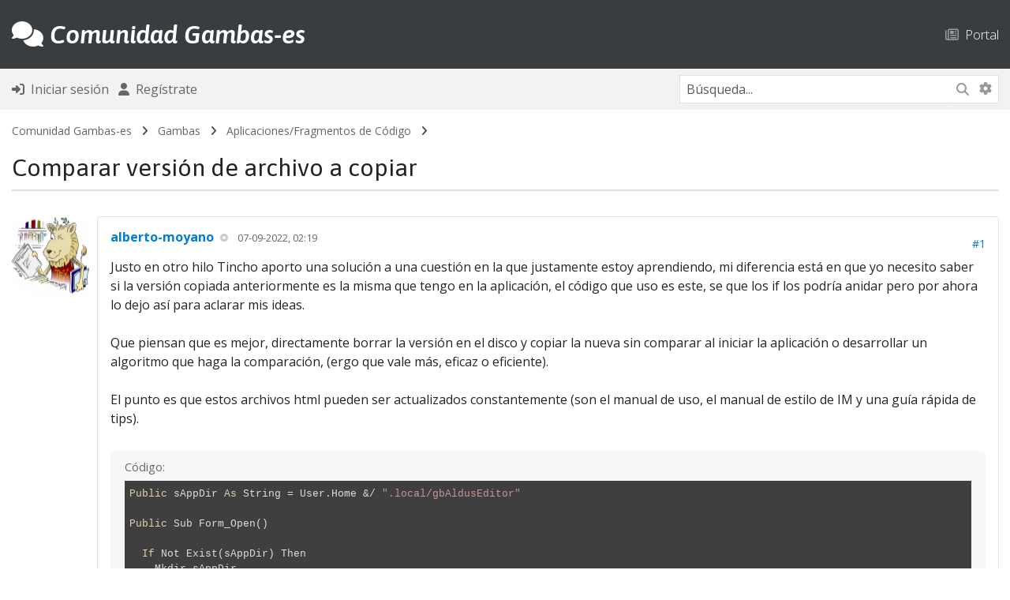

--- FILE ---
content_type: text/html; charset=UTF-8
request_url: https://gambas-es.org/showthread.php?tid=1021
body_size: 11526
content:
<!DOCTYPE html PUBLIC "-//W3C//DTD XHTML 1.0 Transitional//EN" "http://www.w3.org/TR/xhtml1/DTD/xhtml1-transitional.dtd"><!-- start: showthread -->
<html xml:lang="es" lang="es" xmlns="http://www.w3.org/1999/xhtml">
<head>
<title>Comparar versión de archivo a copiar</title>
<!-- start: headerinclude -->
<link rel="alternate" type="application/atom+xml" title="Últimos temas (Atom 1.0)" href="https://gambas-es.org/syndication.php?type=atom1.0" />
<meta http-equiv="Content-Type" content="text/html; charset=UTF-8" />
<meta http-equiv="Content-Script-Type" content="text/javascript" />
<meta name="viewport" content="width=device-width, initial-scale=1">
<script type="text/javascript" src="https://gambas-es.org/jscripts/jquery.js?ver=1823"></script>
<script type="text/javascript" src="https://gambas-es.org/jscripts/jquery.plugins.min.js?ver=1821"></script>
<script type="text/javascript" src="https://gambas-es.org/jscripts/general.js?ver=1827"></script>

<!-- Bootstrap -->

<link rel="stylesheet" href="https://cdn.jsdelivr.net/npm/bootstrap@5.3.2/dist/css/bootstrap.min.css" integrity="sha384-T3c6CoIi6uLrA9TneNEoa7RxnatzjcDSCmG1MXxSR1GAsXEV/Dwwykc2MPK8M2HN" crossorigin="anonymous">

<!-- /Bootstrap -->

<!-- FontAwesome -->

<link rel="stylesheet" href="https://cdnjs.cloudflare.com/ajax/libs/font-awesome/6.5.1/css/all.min.css" integrity="sha512-DTOQO9RWCH3ppGqcWaEA1BIZOC6xxalwEsw9c2QQeAIftl+Vegovlnee1c9QX4TctnWMn13TZye+giMm8e2LwA==" crossorigin="anonymous" referrerpolicy="no-referrer" />

<!-- /FontAwesome -->

<!-- Google Font -->

<link rel="preconnect" href="https://fonts.googleapis.com">
<link rel="preconnect" href="https://fonts.gstatic.com" crossorigin>
<link href="https://fonts.googleapis.com/css2?family=Asap:ital,wght@0,100..900;1,100..900&display=swap" rel="stylesheet">

<link rel="preconnect" href="https://fonts.googleapis.com">
<link rel="preconnect" href="https://fonts.gstatic.com" crossorigin>
<link href="https://fonts.googleapis.com/css2?family=Open+Sans:ital,wght@0,300..800;1,300..800&display=swap" rel="stylesheet">

<!-- /Google Font -->

<link type="text/css" rel="stylesheet" href="https://gambas-es.org/cache/themes/theme8/global.min.css?t=1746289586" />
<link type="text/css" rel="stylesheet" href="https://gambas-es.org/cache/themes/theme8/star_ratings.min.css?t=1733780478" />
<link type="text/css" rel="stylesheet" href="https://gambas-es.org/cache/themes/theme8/showthread.min.css?t=1733780478" />
<link type="text/css" rel="stylesheet" href="https://gambas-es.org/cache/themes/theme8/css3.min.css?t=1733780478" />



<script type="text/javascript">
<!--
	lang.unknown_error = "Ha ocurrido un error desconocido.";
	lang.confirm_title = "Por favor, confirma";
	lang.expcol_collapse = "[-]";
	lang.expcol_expand = "[+]";
	lang.select2_match = "Hay un resultado disponible, presiona intro para selecionarlo.";
	lang.select2_matches = "Hay {1} resultados disponibles, usa las flechas arriba y abajo para navegar.";
	lang.select2_nomatches = "No se han encontrado coincidencias";
	lang.select2_inputtooshort_single = "Por favor, introduce uno o más caracteres";
	lang.select2_inputtooshort_plural = "Por favor, introduce {1} o más caracteres";
	lang.select2_inputtoolong_single = "Por favor, elimina un caracter";
	lang.select2_inputtoolong_plural = "Por favor, elimina {1} caracteres";
	lang.select2_selectiontoobig_single = "Solo puedes seleccionar un elemento";
	lang.select2_selectiontoobig_plural = "Solo puedes seleccionar {1} elementos";
	lang.select2_loadmore = "Cargando más resultados&hellip;";
	lang.select2_searching = "Buscando&hellip;";
	
	var templates = {
		modal: '<div class=\"modal p-0 m-0\">\
		<div class=\"card border\" style=\"overflow-y: auto; max-height: 500px;\">\
			<div class=\"card-header text-19 fw-bold border-0 py-3\">__title__</div>\
			<div class=\"card-body\">__message__</div>\
			<div class=\"card-footer text-center modal_buttons\">__buttons__</div>\
	</div>\
</div>',
		modal_button: '<input type=\"submit\" class=\"button btn btn-primary btn-sm\" value=\"__title__\"/>&nbsp;'
	};

	var cookieDomain = ".gambas-es.org";
	var cookiePath = "/";
	var cookiePrefix = "";
	var cookieSecureFlag = "1";
	var deleteevent_confirm = "¿Estás seguro de que quieres borrar este evento?";
	var removeattach_confirm = "¿Estás seguro de que quieres borrar los archivos adjuntos seleccionados de este mensaje?";
	var loading_text = 'Cargando. <br />Por favor, espere&hellip;';
	var saving_changes = 'Guardando cambios&hellip;';
	var use_xmlhttprequest = "1";
	var my_post_key = "f50abf428bd3569dc67a8f9fe688e290";
	var rootpath = "https://gambas-es.org";
	var imagepath = "https://gambas-es.org/images";
  	var yes_confirm = "Sí";
	var no_confirm = "No";
	var MyBBEditor = null;
	var spinner_image = "https://gambas-es.org/images/spinner.gif";
	var spinner = "<img src='" + spinner_image +"' alt='' />";
	var modal_zindex = 9999;
// -->
</script>
<!-- end: headerinclude -->
<script type="text/javascript">
<!--
	var quickdelete_confirm = "¿Estás seguro de que quieres borrar este mensaje?";
	var quickrestore_confirm = "¿Estás seguro de que quieres restaurar este mensaje?";
	var allowEditReason = "1";
	lang.save_changes = "Guardar cambios";
	lang.cancel_edit = "Cancelar edición";
	lang.quick_edit_update_error = "Ha ocurrido un error al editar tu respuesta:";
	lang.quick_reply_post_error = "Ha ocurrido un error al enviar tu respuesta:";
	lang.quick_delete_error = "Ha ocurrido un error al eliminar tu respuesta:";
	lang.quick_delete_success = "El mensaje se ha eliminado correctamente.";
	lang.quick_delete_thread_success = "El tema se ha eliminado correctamente.";
	lang.quick_restore_error = "Ha ocurrido un error al restaurar tu respuesta:";
	lang.quick_restore_success = "El mensaje se ha restaurado correctamente.";
	lang.editreason = "Razón";
	lang.post_deleted_error = "No es posible realizar esta acción a un mensaje eliminado.";
	lang.softdelete_thread = "Borrar tema de forma suave";
	lang.restore_thread = "Restaurar tema";
// -->
</script>
<!-- jeditable (jquery) -->
<script type="text/javascript" src="https://gambas-es.org/jscripts/report.js?ver=1820"></script>
<script src="https://gambas-es.org/jscripts/jeditable/jeditable-2.min.js"></script>
<script type="text/javascript" src="https://gambas-es.org/jscripts/thread.js?ver=1827"></script>
<style>/* Zenburn style from voldmar.ru (c) Vladimir Epifanov <voldmar@voldmar.ru> based on dark.css by Ivan Sagalaev */ .hljs { display: block; overflow-x: auto; padding: 0.5em; background: #3f3f3f; color: #dcdcdc; } .hljs-keyword, .hljs-selector-tag, .hljs-tag { color: #e3ceab; } .hljs-template-tag { color: #dcdcdc; } .hljs-number { color: #8cd0d3; } .hljs-variable, .hljs-template-variable, .hljs-attribute { color: #efdcbc; } .hljs-literal { color: #efefaf; } .hljs-subst { color: #8f8f8f; } .hljs-title, .hljs-name, .hljs-selector-id, .hljs-selector-class, .hljs-section, .hljs-type { color: #efef8f; } .hljs-symbol, .hljs-bullet, .hljs-link { color: #dca3a3; } .hljs-deletion, .hljs-string, .hljs-built_in, .hljs-builtin-name { color: #cc9393; } .hljs-addition, .hljs-comment, .hljs-quote, .hljs-meta { color: #7f9f7f; } .hljs-emphasis { font-style: italic; } .hljs-strong { font-weight: bold; } </style><script src="https://gambas-es.org/jscripts/highlight.min.js"></script><script type="text/javascript"> $(document).ready(function() { $('code').each(function(i, block) { hljs.highlightBlock(block); }); }); </script></head>
<body>
<!-- start: header -->
<!-- new navbar -->
<script async src="https://pagead2.googlesyndication.com/pagead/js/adsbygoogle.js?client=ca-pub-7425595213520555" crossorigin="anonymous"></script>
<nav class="navbar navbar-dark navbar-expand-lg bg-dark py-4 border-bottom-nav">
    <div class="container-md">

<a class="d-flex align-items-center menu" href="https://gambas-es.org/index.php" style="text-decoration: none"><h2 class="text-white mb-0 pb-0 menu" style="text-decoration: none"><i class="fa-solid fa-comments"></i> <span class="fw-semibold fst-italic logo">Comunidad Gambas-es</span></h2></a>
		
						

<button class="navbar-toggler border-0" data-bs-toggle="collapse" data-bs-target="#navcol-3"><span class="visually-hidden">Toggle navigation</span><span class="navbar-toggler-icon "></span></button>
        <div id="navcol-3" class="collapse navbar-collapse align-items-end">
            <ul class="navbar-nav mx-auto align-items-end me-0">
				
			
				
            </ul>		<ul class="list-inline d-flex flex-column flex-sm-column flex-md-column flex-lg-row flex-xl-row flex-xxl-row mx-0" style="margin-bottom: 0px">
					
<!-- start: header_menu_portal -->
<li class="list-inline-item"><a href="https://gambas-es.org/portal.php" class="top ps-0 ps-sm-0 ps-md-0 ps-lg-5 ps-xl-5 ps-xxl-5 pt-2 pt-sm-2 pt-md-2 pt-lg-0 pt-xl-0 pt-xxl-0"><i class="fa-regular fa-newspaper text-muted"></i> &nbsp;Portal</a></li>
<!-- end: header_menu_portal -->

					</ul>
        </div>
    </div>
</nav>

<div class="container-fluid bg-nav py-2 m-0 p-0 mb-2 fs-6">
	<div class="container-md">
		<div class="row m-auto">
			<div class="col align-self-center ps-0 ms-0">
	<!-- start: header_welcomeblock_guest -->
<ul class="list-inline" style="margin-bottom: 0px">
<li class="list-inline-item"><a href="https://gambas-es.org/member.php?action=login" onclick="$('#quick_login').modal({ fadeDuration: 250, keepelement: true, zIndex: (typeof modal_zindex !== 'undefined' ? modal_zindex : 9999) }); return false;" class="login"><i class="fa-solid fa-right-to-bracket fs-6"></i> &nbsp;Iniciar sesión</a></li>
<li class="list-inline-item"><a href="https://gambas-es.org/member.php?action=register"><i class="fa-solid fa-user fs-6"></i> &nbsp;Regístrate</a>
</li>
</ul>

<div class="modal p-0 m-0" id="quick_login" style="display: none;">
	<form method="post" action="https://gambas-es.org/member.php">
						<input name="action" type="hidden" value="do_login" />
						<input name="url" type="hidden" value="" />
						<input name="quick_login" type="hidden" value="1" />
						<input name="my_post_key" type="hidden" value="f50abf428bd3569dc67a8f9fe688e290" />
		<div class="card border-dark" style="overflow-y: auto; max-height: 500px;">
			<div class="card-header text-19 fw-bold border-0 py-3"><i class="fa-solid fa-key"></i> &nbsp;Iniciar sesión</div>
			<div class="card-body"><!-- start: header_welcomeblock_guest_login_modal -->
	<div class="py-3 border-bottom">
	<label>Nombre de usuario:</label>
	<input type="text" class="form-control border form-control-sm" name="username" value="" />
</div>
<div class="py-3 border-bottom">
	<label>Contraseña:</label><br />
	<a href="https://gambas-es.org/member.php?action=lostpw" class="lost_password">¿Perdiste tu contraseña?</a>
	<input type="password" class="form-control border form-control-sm" name="password" value="" />
</div>
<div class="py-3">
	<input type="checkbox" class="form-check-input" name="remember" value="yes" /> Recordarme?
</div>
						

</div>
<div class="card-footer text-center">

		<button type="submit" class="btn btn-primary" name="submit" value="Iniciar sesión"><i class="fa-solid fa-right-to-bracket"></i> &nbsp;Iniciar sesión</button>
	<input type="hidden" name="action" value="do_login" />
<input type="hidden" name="url" value="" />
<input name="my_post_key" type="hidden" value="f50abf428bd3569dc67a8f9fe688e290" />
</form>
	</div>
<!-- end: header_welcomeblock_guest_login_modal -->
	</div>
</div>
	</form>
<script type="text/javascript">
					$("#quick_login input[name='url']").val($(location).attr('href'));
				</script>
<!-- end: header_welcomeblock_guest -->
			</div>
			<div class="col-4 align-self-center text-end me-0 pe-0">
				
				<div class="d-none d-sm-none d-md-none d-lg-block d-xl-block d-xxl-block">
				<form action="https://gambas-es.org/search.php">
						<div class="input-group border" style="border-color: #dee2e6!important;">
					<input class="form-control form-control-sm border-0 border-end-0" style="border-color: #dee2e6!important;" name="keywords" placeholder="Búsqueda..." type="text" /> 
					<button class="btn-sm btn-search border-0 rounded-start-0 border-start-0 border-end" style="border-right: 0px!important" type="submit"><i class="fa-solid fa-magnifying-glass"></i></button>
														<input type="hidden" name="action" value="do_search" />
							<input type="hidden" name="postthread" value="1" />
						</form>
					
					<a class="btn btn-search pt-2 border-0 btn-sm text-muted" href="https://gambas-es.org/search.php" style="border-left: 0px!important"><i class="fa-solid fa-gear"></i></a>
					</div>
				</div>
				
				<div class="d-block d-sm-block d-md-block d-lg-none d-xl-none d-xxl-none">
					
					<div><a class="btn bg-transparent border-0" data-bs-toggle="collapse" aria-expanded="false" aria-controls="collapse-1" href="#collapse-1" role="button"><i class="fa-solid fa-magnifying-glass"></i></a>
   
					</div>
		
		
		
		
    </div>
</div>
			
			 <div id="collapse-1" class="collapse mt-3 m-0 p-0">
        <form action="https://gambas-es.org/search.php">
			<div class="input-group border" style="border-color: #dee2e6!important;">
		<input class="form-control form-control-sm border-0 border-end-0" style="border-color: #dee2e6!important" name="keywords" placeholder="Búsqueda..." type="text" />
					<button class="btn-sm btn-search border-0 rounded-start-0 border-start-0" type="submit" style="border-radius: 0px"><i class="fa-solid fa-magnifying-glass"></i></button>
				<input type="hidden" name="action" value="do_search" />
							<input type="hidden" name="postthread" value="1" />
				</form></div>
						</div>
					
				</div>
					
					
				
				
				
				</div>
		</div>
		</div>
	</div>



<div class="container-fluid navigation m-0 p-0 mb-0">
	<div class="container-md">
	<!-- start: nav -->
<div class="navigation py-2 text-14">
<!-- start: nav_bit -->
<a href="https://gambas-es.org/index.php">Comunidad Gambas-es</a><!-- start: nav_sep -->
&nbsp; <i class="fa-solid fa-angle-right little"></i> &nbsp;
<!-- end: nav_sep -->
<!-- end: nav_bit --><!-- start: nav_bit -->
<a href="forum-3.html">Gambas</a><!-- start: nav_sep -->
&nbsp; <i class="fa-solid fa-angle-right little"></i> &nbsp;
<!-- end: nav_sep -->
<!-- end: nav_bit --><!-- start: nav_bit -->
<a href="forum-8-page-6.html">Aplicaciones/Fragmentos de Código</a><!-- start: nav_dropdown -->

<!-- end: nav_dropdown -->
<!-- end: nav_bit --><!-- start: nav_sep_active -->
&nbsp; <i class="fa-solid fa-angle-right little"></i> &nbsp;
<!-- end: nav_sep_active --><!-- start: nav_bit_active -->
<br />
<div class="border-bottom border-2 mb-0 mt-3 rounded-0">
	<h3 class="text-nav">Comparar versión de archivo a copiar</h3>
	</div>
<!-- end: nav_bit_active -->
</div>
<!-- end: nav -->
		</div>
	</div>
	
<!-- /new navbar -->

<div class="container-md mt-2">
	



	



	
</div>
<!-- end: header -->

	
	
<div class="container-md">
	

	
<div class="row mb-3 p-0 m-0">
	<div class="col-12 col-sm-12 col-md-12 col-lg col-xl col-xxl p-0 align-self-center text-center text-sm-center text-md-center text-lg-start text-xl-start text-xxl-start mt-3 mt-sm-3 mt-md-3 mt-lg-0 mt-xl-0 mt-xxl-0">
		
	</div>
	<div class="col-12 col-sm-12 col-md-12 col-lg-auto col-xl-auto col-xxl-auto m-0 p-0 text-center text-sm-center text-md-center text-lg-end text-xl-end text-xxl-end align-self-center order-first order-sm-first order-md-first order-lg-last order-xl-last order-xxl-last">
		
		 
			
		
	</div>
	</div>


	<div id="posts"><!-- start: postbit_classic -->
<!-- begin new layout -->
	

<a name="pid5339" id="pid5339"></a>
<div class="row g-2 mb-4" style="" id="post_5339">
<div class="col-auto d-none d-sm-none d-md-none d-lg-block d-xl-block d-xxl-block"><!-- start: postbit_avatar -->
<div class="d-none d-sm-none d-md-none d-lg-block d-xxl-block d-xxl-block">
<div class="author_avatar"><a href="user-41.html"><img class="rounded img-fluid" style="width: 100px; height: 100px; padding: 0px;" src="https://gambas-es.org/uploads/avatars/avatar_41.png?dateline=1600888206" alt="" width="55" height="49" /></a></div>
</div>

<div class="d-block d-sm-block d-md-block d-lg-none d-xl-none d-xxl-none">
<div class="author_avatar"><a href="user-41.html"><img class="rounded img-fluid" style="width: 30px; height: 30px; padding: 0px;" src="https://gambas-es.org/uploads/avatars/avatar_41.png?dateline=1600888206" alt="" width="55" height="49" /></a></div>
</div>
<!-- end: postbit_avatar --></div>
<div class="col">
<div class="card">
<div class="card-body inline_row ">
				
<div class="row m-0 p-0 mb-3 mb-sm-3 mb-md-3 mb-lg-0 mb-xl-0 mb-xxl-0">
<div class="col-auto d-block d-sm-block d-md-block d-lg-none d-xl-none d-xxl-none m-0 p-0 me-2 me-sm-2 me-md-2 me-lg-0 me-xl-0 me-xxl-0 align-self-center">
<!-- start: postbit_avatar -->
<div class="d-none d-sm-none d-md-none d-lg-block d-xxl-block d-xxl-block">
<div class="author_avatar"><a href="user-41.html"><img class="rounded img-fluid" style="width: 100px; height: 100px; padding: 0px;" src="https://gambas-es.org/uploads/avatars/avatar_41.png?dateline=1600888206" alt="" width="55" height="49" /></a></div>
</div>

<div class="d-block d-sm-block d-md-block d-lg-none d-xl-none d-xxl-none">
<div class="author_avatar"><a href="user-41.html"><img class="rounded img-fluid" style="width: 30px; height: 30px; padding: 0px;" src="https://gambas-es.org/uploads/avatars/avatar_41.png?dateline=1600888206" alt="" width="55" height="49" /></a></div>
</div>
<!-- end: postbit_avatar -->
</div>
<div class="col m-0 p-0 align-self-center">
<h6 class="card-title mb-0 mb-sm-0 mb-md-0 mb-lg-3 mb-xl-3 mb-xxl-3"><span style="font-weight: 700"><a href="https://gambas-es.org/user-41.html">alberto-moyano</a></span> <!-- start: postbit_offline -->
<i class="fa-solid fa-circle-dot smaller" title="Sin conexión" style="vertical-align: 0.115em; padding-left: 4px; color: #ccc"></i>
<!-- end: postbit_offline --> &nbsp;&nbsp;<span class="text-uppercase text-desc small fw-normal">07-09-2022, 02:19</span></span></h6>
</div>
<div class="col-auto m-0 p-0 align-self-center text-end text-14">
<!-- start: postbit_posturl -->
 <a href="thread-1021-post-5339.html#pid5339" title="Comparar versión de archivo a copiar">#1</a>
<!-- end: postbit_posturl -->
</div>
</div>
				
<div  class="post_body scaleimages" id="pid_5339">
Justo en otro hilo Tincho aporto una solución a una cuestión en la que justamente estoy aprendiendo, mi diferencia está en que yo necesito saber si la versión copiada anteriormente es la misma que tengo en la aplicación, el código que uso es este, se que los if los podría anidar pero por ahora lo dejo así para aclarar mis ideas.<br />
<br />
Que piensan que es mejor, directamente borrar la versión en el disco y copiar la nueva sin comparar al iniciar la aplicación o desarrollar un algoritmo que haga la comparación, (ergo que vale más, eficaz o eficiente).<br />
<br />
El punto es que estos archivos html pueden ser actualizados constantemente (son el manual de uso, el manual de estilo de IM y una guía rápida de tips).<br />
<br />
<div class="codeblock"><div class="title">Código:</div><div class="body" dir="ltr"><code>Public sAppDir As String = User.Home &amp;/ ".local/gbAldusEditor"<br />
<br />
Public Sub Form_Open()<br />
<br />
  If Not Exist(sAppDir) Then<br />
    Mkdir sAppDir<br />
  Endif<br />
<br />
  If Exist(sAppDir &amp;/ "index1.html") Then<br />
    Return<br />
  Else<br />
    Copy "./index1.html" To sAppDir &amp;/ "index1.html"<br />
  Endif<br />
<br />
  If Exist(sAppDir &amp;/ "index2.html") Then<br />
    Return<br />
  Else<br />
    Copy "./index2.html" To sAppDir &amp;/ "index2.html"<br />
  Endif<br />
<br />
  If Exist(sAppDir &amp;/ "index3.html") Then<br />
    Return<br />
  Else<br />
    Copy "./index3.html" To sAppDir &amp;/ "index3.html"<br />
  Endif<br />
<br />
End</code></div></div>
	
</div>


<span class="post_edit" id="edited_by_5339"><!-- start: postbit_editedby -->
<div class="mt-3"><span class="small">Última modificación: 07-09-2022, 02:21 por <a href="https://gambas-es.org/user-41.html">alberto-moyano</a>.</span></div>
<!-- end: postbit_editedby --></span>			

				
</div>
<div class="card-footer border-top-0 py-2 my-0">
			
			<!-- hidden -->
<div class="row mt-0 pt-0 mb-0 pb-0">
<div class="col-auto align-self-center small text-start pe-0 me-0">
</div>	

<div class="col-auto align-self-center small text-start pe-0 me-0">
</div>	

<div class="col align-self-center small text-end">

</div>

<div class="col-auto text-end align-self-center">
<div class="hidden-text"><div class="dropdown d-flex justify-content-end align-self-center"><a class="bg-transparent border-0 text-muted" aria-expanded="true" data-bs-toggle="dropdown" role="button">&nbsp;<i class="fa-solid fa-ellipsis-vertical"></i>&nbsp;</a><div class="dropdown-menu border"><!-- start: postbit_quote -->
<a href="newreply.php?tid=1021&amp;replyto=5339" class="dropdown-item"><i class="fa-solid fa-reply"></i> &nbsp;Responder</a>
<!-- end: postbit_quote -->
</div>
</div>
</div>
</div>
<!-- /hidden -->
</div>		
</div>
</div>
</div>
</div>
<!-- end: postbit_classic --><!-- start: postbit_classic -->
<!-- begin new layout -->
	

<a name="pid5340" id="pid5340"></a>
<div class="row g-2 mb-4" style="" id="post_5340">
<div class="col-auto d-none d-sm-none d-md-none d-lg-block d-xl-block d-xxl-block"><!-- start: postbit_avatar -->
<div class="d-none d-sm-none d-md-none d-lg-block d-xxl-block d-xxl-block">
<div class="author_avatar"><a href="user-7.html"><img class="rounded img-fluid" style="width: 100px; height: 100px; padding: 0px;" src="https://gambas-es.org/uploads/avatars/avatar_7.png?dateline=1603143232" alt="" width="55" height="36" /></a></div>
</div>

<div class="d-block d-sm-block d-md-block d-lg-none d-xl-none d-xxl-none">
<div class="author_avatar"><a href="user-7.html"><img class="rounded img-fluid" style="width: 30px; height: 30px; padding: 0px;" src="https://gambas-es.org/uploads/avatars/avatar_7.png?dateline=1603143232" alt="" width="55" height="36" /></a></div>
</div>
<!-- end: postbit_avatar --></div>
<div class="col">
<div class="card">
<div class="card-body inline_row ">
				
<div class="row m-0 p-0 mb-3 mb-sm-3 mb-md-3 mb-lg-0 mb-xl-0 mb-xxl-0">
<div class="col-auto d-block d-sm-block d-md-block d-lg-none d-xl-none d-xxl-none m-0 p-0 me-2 me-sm-2 me-md-2 me-lg-0 me-xl-0 me-xxl-0 align-self-center">
<!-- start: postbit_avatar -->
<div class="d-none d-sm-none d-md-none d-lg-block d-xxl-block d-xxl-block">
<div class="author_avatar"><a href="user-7.html"><img class="rounded img-fluid" style="width: 100px; height: 100px; padding: 0px;" src="https://gambas-es.org/uploads/avatars/avatar_7.png?dateline=1603143232" alt="" width="55" height="36" /></a></div>
</div>

<div class="d-block d-sm-block d-md-block d-lg-none d-xl-none d-xxl-none">
<div class="author_avatar"><a href="user-7.html"><img class="rounded img-fluid" style="width: 30px; height: 30px; padding: 0px;" src="https://gambas-es.org/uploads/avatars/avatar_7.png?dateline=1603143232" alt="" width="55" height="36" /></a></div>
</div>
<!-- end: postbit_avatar -->
</div>
<div class="col m-0 p-0 align-self-center">
<h6 class="card-title mb-0 mb-sm-0 mb-md-0 mb-lg-3 mb-xl-3 mb-xxl-3"><span style="font-weight: 700"><a href="https://gambas-es.org/user-7.html">vuott</a></span> <!-- start: postbit_offline -->
<i class="fa-solid fa-circle-dot smaller" title="Sin conexión" style="vertical-align: 0.115em; padding-left: 4px; color: #ccc"></i>
<!-- end: postbit_offline --> &nbsp;&nbsp;<span class="text-uppercase text-desc small fw-normal">07-09-2022, 02:39</span></span></h6>
</div>
<div class="col-auto m-0 p-0 align-self-center text-end text-14">
<!-- start: postbit_posturl -->
 <a href="thread-1021-post-5340.html#pid5340" title="RE: Comparar versión de archivo a copiar">#2</a>
<!-- end: postbit_posturl -->
</div>
</div>
				
<div  class="post_body scaleimages" id="pid_5340">
Yo creo que es más simple directamente borrar la versión en el disco y copiar la nueva.<br />
De todos modos, si quieres hacer una comparación entre el nuevo y el antiguo archivo html, como los archivos html esencialmente son archivos de texto, puedes <img src="https://gambas-es.org/images/smilies/confused.png" alt="Confused" title="Confused" class="smilie smilie_13" /> cargar ambos archivos y verificar si hay algunas diferencias en el texto.
	
</div>


<span class="post_edit" id="edited_by_5340"><!-- start: postbit_editedby -->
<div class="mt-3"><span class="small">Última modificación: 07-09-2022, 11:34 por <a href="https://gambas-es.org/user-7.html">vuott</a>.</span></div>
<!-- end: postbit_editedby --></span>			
<!-- start: postbit_signature -->
<div class="signature scaleimages mt-4">
	<hr />
	«<span style="font-style: italic;" class="mycode_i"> <span style="color: #c0392b;" class="mycode_color">Los horizontes perdidos nunca regresan.</span></span> » (F. Battiato, 1983)<br />
<br />
« <span style="font-style: italic;" class="mycode_i"><span style="color: #c0392b;" class="mycode_color">Las ondas nunca regresan.</span></span> » (Genesis: <span style="font-style: italic;" class="mycode_i">Ripples</span>, 1976)<br />
<br />
« <span style="color: #c0392b;" class="mycode_color"><span style="font-style: italic;" class="mycode_i">Vita non suavis esse potest, nec Mors amara.</span></span> »  (...vuott)
</div>
<!-- end: postbit_signature -->
				
</div>
<div class="card-footer border-top-0 py-2 my-0">
			
			<!-- hidden -->
<div class="row mt-0 pt-0 mb-0 pb-0">
<div class="col-auto align-self-center small text-start pe-0 me-0">
</div>	

<div class="col-auto align-self-center small text-start pe-0 me-0">
</div>	

<div class="col align-self-center small text-end">

</div>

<div class="col-auto text-end align-self-center">
<div class="hidden-text"><div class="dropdown d-flex justify-content-end align-self-center"><a class="bg-transparent border-0 text-muted" aria-expanded="true" data-bs-toggle="dropdown" role="button">&nbsp;<i class="fa-solid fa-ellipsis-vertical"></i>&nbsp;</a><div class="dropdown-menu border"><!-- start: postbit_quote -->
<a href="newreply.php?tid=1021&amp;replyto=5340" class="dropdown-item"><i class="fa-solid fa-reply"></i> &nbsp;Responder</a>
<!-- end: postbit_quote -->
</div>
</div>
</div>
</div>
<!-- /hidden -->
</div>		
</div>
</div>
</div>
</div>
<!-- end: postbit_classic --><!-- start: postbit_classic -->
<!-- begin new layout -->
	

<a name="pid5341" id="pid5341"></a>
<div class="row g-2 mb-4" style="" id="post_5341">
<div class="col-auto d-none d-sm-none d-md-none d-lg-block d-xl-block d-xxl-block"><!-- start: postbit_avatar -->
<div class="d-none d-sm-none d-md-none d-lg-block d-xxl-block d-xxl-block">
<div class="author_avatar"><a href="user-41.html"><img class="rounded img-fluid" style="width: 100px; height: 100px; padding: 0px;" src="https://gambas-es.org/uploads/avatars/avatar_41.png?dateline=1600888206" alt="" width="55" height="49" /></a></div>
</div>

<div class="d-block d-sm-block d-md-block d-lg-none d-xl-none d-xxl-none">
<div class="author_avatar"><a href="user-41.html"><img class="rounded img-fluid" style="width: 30px; height: 30px; padding: 0px;" src="https://gambas-es.org/uploads/avatars/avatar_41.png?dateline=1600888206" alt="" width="55" height="49" /></a></div>
</div>
<!-- end: postbit_avatar --></div>
<div class="col">
<div class="card">
<div class="card-body inline_row ">
				
<div class="row m-0 p-0 mb-3 mb-sm-3 mb-md-3 mb-lg-0 mb-xl-0 mb-xxl-0">
<div class="col-auto d-block d-sm-block d-md-block d-lg-none d-xl-none d-xxl-none m-0 p-0 me-2 me-sm-2 me-md-2 me-lg-0 me-xl-0 me-xxl-0 align-self-center">
<!-- start: postbit_avatar -->
<div class="d-none d-sm-none d-md-none d-lg-block d-xxl-block d-xxl-block">
<div class="author_avatar"><a href="user-41.html"><img class="rounded img-fluid" style="width: 100px; height: 100px; padding: 0px;" src="https://gambas-es.org/uploads/avatars/avatar_41.png?dateline=1600888206" alt="" width="55" height="49" /></a></div>
</div>

<div class="d-block d-sm-block d-md-block d-lg-none d-xl-none d-xxl-none">
<div class="author_avatar"><a href="user-41.html"><img class="rounded img-fluid" style="width: 30px; height: 30px; padding: 0px;" src="https://gambas-es.org/uploads/avatars/avatar_41.png?dateline=1600888206" alt="" width="55" height="49" /></a></div>
</div>
<!-- end: postbit_avatar -->
</div>
<div class="col m-0 p-0 align-self-center">
<h6 class="card-title mb-0 mb-sm-0 mb-md-0 mb-lg-3 mb-xl-3 mb-xxl-3"><span style="font-weight: 700"><a href="https://gambas-es.org/user-41.html">alberto-moyano</a></span> <!-- start: postbit_offline -->
<i class="fa-solid fa-circle-dot smaller" title="Sin conexión" style="vertical-align: 0.115em; padding-left: 4px; color: #ccc"></i>
<!-- end: postbit_offline --> &nbsp;&nbsp;<span class="text-uppercase text-desc small fw-normal">07-09-2022, 03:44</span></span></h6>
</div>
<div class="col-auto m-0 p-0 align-self-center text-end text-14">
<!-- start: postbit_posturl -->
 <a href="thread-1021-post-5341.html#pid5341" title="RE: Comparar versión de archivo a copiar">#3</a>
<!-- end: postbit_posturl -->
</div>
</div>
				
<div  class="post_body scaleimages" id="pid_5341">
Tienes razón Vuott, además es una línea contra no sé cuantas para hacer una comparación.
	
</div>


<span class="post_edit" id="edited_by_5341"></span>			

				
</div>
<div class="card-footer border-top-0 py-2 my-0">
			
			<!-- hidden -->
<div class="row mt-0 pt-0 mb-0 pb-0">
<div class="col-auto align-self-center small text-start pe-0 me-0">
</div>	

<div class="col-auto align-self-center small text-start pe-0 me-0">
</div>	

<div class="col align-self-center small text-end">

</div>

<div class="col-auto text-end align-self-center">
<div class="hidden-text"><div class="dropdown d-flex justify-content-end align-self-center"><a class="bg-transparent border-0 text-muted" aria-expanded="true" data-bs-toggle="dropdown" role="button">&nbsp;<i class="fa-solid fa-ellipsis-vertical"></i>&nbsp;</a><div class="dropdown-menu border"><!-- start: postbit_quote -->
<a href="newreply.php?tid=1021&amp;replyto=5341" class="dropdown-item"><i class="fa-solid fa-reply"></i> &nbsp;Responder</a>
<!-- end: postbit_quote -->
</div>
</div>
</div>
</div>
<!-- /hidden -->
</div>		
</div>
</div>
</div>
</div>
<!-- end: postbit_classic --><!-- start: postbit_classic -->
<!-- begin new layout -->
	

<a name="pid5346" id="pid5346"></a>
<div class="row g-2 mb-4" style="" id="post_5346">
<div class="col-auto d-none d-sm-none d-md-none d-lg-block d-xl-block d-xxl-block"><!-- start: postbit_avatar -->
<div class="d-none d-sm-none d-md-none d-lg-block d-xxl-block d-xxl-block">
<div class="author_avatar"><a href="user-12.html"><img class="rounded img-fluid" style="width: 100px; height: 100px; padding: 0px;" src="https://gambas-es.org/uploads/avatars/avatar_12.png?dateline=1666046718" alt="" width="55" height="55" /></a></div>
</div>

<div class="d-block d-sm-block d-md-block d-lg-none d-xl-none d-xxl-none">
<div class="author_avatar"><a href="user-12.html"><img class="rounded img-fluid" style="width: 30px; height: 30px; padding: 0px;" src="https://gambas-es.org/uploads/avatars/avatar_12.png?dateline=1666046718" alt="" width="55" height="55" /></a></div>
</div>
<!-- end: postbit_avatar --></div>
<div class="col">
<div class="card">
<div class="card-body inline_row ">
				
<div class="row m-0 p-0 mb-3 mb-sm-3 mb-md-3 mb-lg-0 mb-xl-0 mb-xxl-0">
<div class="col-auto d-block d-sm-block d-md-block d-lg-none d-xl-none d-xxl-none m-0 p-0 me-2 me-sm-2 me-md-2 me-lg-0 me-xl-0 me-xxl-0 align-self-center">
<!-- start: postbit_avatar -->
<div class="d-none d-sm-none d-md-none d-lg-block d-xxl-block d-xxl-block">
<div class="author_avatar"><a href="user-12.html"><img class="rounded img-fluid" style="width: 100px; height: 100px; padding: 0px;" src="https://gambas-es.org/uploads/avatars/avatar_12.png?dateline=1666046718" alt="" width="55" height="55" /></a></div>
</div>

<div class="d-block d-sm-block d-md-block d-lg-none d-xl-none d-xxl-none">
<div class="author_avatar"><a href="user-12.html"><img class="rounded img-fluid" style="width: 30px; height: 30px; padding: 0px;" src="https://gambas-es.org/uploads/avatars/avatar_12.png?dateline=1666046718" alt="" width="55" height="55" /></a></div>
</div>
<!-- end: postbit_avatar -->
</div>
<div class="col m-0 p-0 align-self-center">
<h6 class="card-title mb-0 mb-sm-0 mb-md-0 mb-lg-3 mb-xl-3 mb-xxl-3"><span style="font-weight: 700"><a href="https://gambas-es.org/user-12.html">tincho</a></span> <!-- start: postbit_offline -->
<i class="fa-solid fa-circle-dot smaller" title="Sin conexión" style="vertical-align: 0.115em; padding-left: 4px; color: #ccc"></i>
<!-- end: postbit_offline --> &nbsp;&nbsp;<span class="text-uppercase text-desc small fw-normal">07-09-2022, 11:53</span></span></h6>
</div>
<div class="col-auto m-0 p-0 align-self-center text-end text-14">
<!-- start: postbit_posturl -->
 <a href="thread-1021-post-5346.html#pid5346" title="RE: Comparar versión de archivo a copiar">#4</a>
<!-- end: postbit_posturl -->
</div>
</div>
				
<div  class="post_body scaleimages" id="pid_5346">
<blockquote class="mycode_quote"><cite><span> (07-09-2022, 02:19)</span>alberto-moyano escribió:  <a href="https://gambas-es.org/post-5339.html#pid5339" class="links"><i class="fa-solid fa-reply"></i></a></cite>Que piensan que es mejor, directamente borrar la versión en el disco y copiar la nueva sin comparar al iniciar la aplicación o desarrollar un algoritmo que haga la comparación, (ergo que vale más, eficaz o eficiente).</blockquote><br />
Como usuario de un disco SSD yo siempre trato de evitar escribir en el disco todo lo que se pueda, dicho esto si estas constantemente escribiendo la misma cosa, exactamente igual, te diria que no la escribas otra vez y para serciorarte usa una rutina de comparación.<br />
Pero es muy sencillo hacerlo. Al tratarse de un archivo de texto el largo del texto que contiene el archivo es igual al tamaño del mmismo, y ademas si tienes una variable string en gambas que contiene lo que ira a parar al archivo "nuevo" puedes comparar este texto con el tamaño del archivo y si son el mismo no reescribes.<br />
<br />
<div class="codeblock"><div class="title">Código:</div><div class="body" dir="ltr"><code>  Dim s As String<br />
  Dim z As Integer<br />
<br />
  s = "hola mundo"<br />
<br />
  z = String.Len(s)<br />
<br />
  If Stat(User.Home &amp;/ "unarchivo.txt").Size = z + 1 Then<br />
    Message.Info(("Sin cambios"))<br />
  Else<br />
    Message.Info(("Actualizar"))<br />
  Endif</code></div></div>Pero este método no asegura el exito en caso que solo cambie un caracter.<br />
Entonces este otro es el adecuado.<br />
<div class="codeblock"><div class="title">Código:</div><div class="body" dir="ltr"><code>  Dim s1 As String<br />
  Dim s2 As String<br />
<br />
  s1 = "hola mundo"<br />
  s2 = File.Load(User.Home &amp;/ "unarchivo.txt")<br />
<br />
  If s1 &amp; "&#92;n" = s2 Then<br />
    Message.Info(("Sin cambios"))<br />
  Else<br />
    Message.Info(("Actualizar"))<br />
  Endif</code></div></div>
	
</div>


<span class="post_edit" id="edited_by_5346"><!-- start: postbit_editedby -->
<div class="mt-3"><span class="small">Última modificación: 07-09-2022, 12:00 por <a href="https://gambas-es.org/user-12.html">tincho</a>.</span></div>
<!-- end: postbit_editedby --></span>			
<!-- start: postbit_signature -->
<div class="signature scaleimages mt-4">
	<hr />
	1 Saludo.
</div>
<!-- end: postbit_signature -->
				
</div>
<div class="card-footer border-top-0 py-2 my-0">
			
			<!-- hidden -->
<div class="row mt-0 pt-0 mb-0 pb-0">
<div class="col-auto align-self-center small text-start pe-0 me-0">
</div>	

<div class="col-auto align-self-center small text-start pe-0 me-0">
</div>	

<div class="col align-self-center small text-end">

</div>

<div class="col-auto text-end align-self-center">
<div class="hidden-text"><div class="dropdown d-flex justify-content-end align-self-center"><a class="bg-transparent border-0 text-muted" aria-expanded="true" data-bs-toggle="dropdown" role="button">&nbsp;<i class="fa-solid fa-ellipsis-vertical"></i>&nbsp;</a><div class="dropdown-menu border"><!-- start: postbit_quote -->
<a href="newreply.php?tid=1021&amp;replyto=5346" class="dropdown-item"><i class="fa-solid fa-reply"></i> &nbsp;Responder</a>
<!-- end: postbit_quote -->
</div>
</div>
</div>
</div>
<!-- /hidden -->
</div>		
</div>
</div>
</div>
</div>
<!-- end: postbit_classic --><!-- start: postbit_classic -->
<!-- begin new layout -->
	

<a name="pid5347" id="pid5347"></a>
<div class="row g-2 mb-4" style="" id="post_5347">
<div class="col-auto d-none d-sm-none d-md-none d-lg-block d-xl-block d-xxl-block"><!-- start: postbit_avatar -->
<div class="d-none d-sm-none d-md-none d-lg-block d-xxl-block d-xxl-block">
<div class="author_avatar"><a href="user-7.html"><img class="rounded img-fluid" style="width: 100px; height: 100px; padding: 0px;" src="https://gambas-es.org/uploads/avatars/avatar_7.png?dateline=1603143232" alt="" width="55" height="36" /></a></div>
</div>

<div class="d-block d-sm-block d-md-block d-lg-none d-xl-none d-xxl-none">
<div class="author_avatar"><a href="user-7.html"><img class="rounded img-fluid" style="width: 30px; height: 30px; padding: 0px;" src="https://gambas-es.org/uploads/avatars/avatar_7.png?dateline=1603143232" alt="" width="55" height="36" /></a></div>
</div>
<!-- end: postbit_avatar --></div>
<div class="col">
<div class="card">
<div class="card-body inline_row ">
				
<div class="row m-0 p-0 mb-3 mb-sm-3 mb-md-3 mb-lg-0 mb-xl-0 mb-xxl-0">
<div class="col-auto d-block d-sm-block d-md-block d-lg-none d-xl-none d-xxl-none m-0 p-0 me-2 me-sm-2 me-md-2 me-lg-0 me-xl-0 me-xxl-0 align-self-center">
<!-- start: postbit_avatar -->
<div class="d-none d-sm-none d-md-none d-lg-block d-xxl-block d-xxl-block">
<div class="author_avatar"><a href="user-7.html"><img class="rounded img-fluid" style="width: 100px; height: 100px; padding: 0px;" src="https://gambas-es.org/uploads/avatars/avatar_7.png?dateline=1603143232" alt="" width="55" height="36" /></a></div>
</div>

<div class="d-block d-sm-block d-md-block d-lg-none d-xl-none d-xxl-none">
<div class="author_avatar"><a href="user-7.html"><img class="rounded img-fluid" style="width: 30px; height: 30px; padding: 0px;" src="https://gambas-es.org/uploads/avatars/avatar_7.png?dateline=1603143232" alt="" width="55" height="36" /></a></div>
</div>
<!-- end: postbit_avatar -->
</div>
<div class="col m-0 p-0 align-self-center">
<h6 class="card-title mb-0 mb-sm-0 mb-md-0 mb-lg-3 mb-xl-3 mb-xxl-3"><span style="font-weight: 700"><a href="https://gambas-es.org/user-7.html">vuott</a></span> <!-- start: postbit_offline -->
<i class="fa-solid fa-circle-dot smaller" title="Sin conexión" style="vertical-align: 0.115em; padding-left: 4px; color: #ccc"></i>
<!-- end: postbit_offline --> &nbsp;&nbsp;<span class="text-uppercase text-desc small fw-normal">07-09-2022, 12:08</span></span></h6>
</div>
<div class="col-auto m-0 p-0 align-self-center text-end text-14">
<!-- start: postbit_posturl -->
 <a href="thread-1021-post-5347.html#pid5347" title="RE: Comparar versión de archivo a copiar">#5</a>
<!-- end: postbit_posturl -->
</div>
</div>
				
<div  class="post_body scaleimages" id="pid_5347">
<blockquote class="mycode_quote"><cite><span> (07-09-2022, 11:53)</span>tincho escribió:  <a href="https://gambas-es.org/post-5346.html#pid5346" class="links"><i class="fa-solid fa-reply"></i></a></cite>este otro es el adecuado</blockquote>Perdóname, no comprendo el porqué.  <img src="https://gambas-es.org/images/smilies/sad.png" alt="Sad" title="Sad" class="smilie smilie_8" />
	
</div>


<span class="post_edit" id="edited_by_5347"><!-- start: postbit_editedby -->
<div class="mt-3"><span class="small">Última modificación: 07-09-2022, 12:09 por <a href="https://gambas-es.org/user-7.html">vuott</a>.</span></div>
<!-- end: postbit_editedby --></span>			
<!-- start: postbit_signature -->
<div class="signature scaleimages mt-4">
	<hr />
	«<span style="font-style: italic;" class="mycode_i"> <span style="color: #c0392b;" class="mycode_color">Los horizontes perdidos nunca regresan.</span></span> » (F. Battiato, 1983)<br />
<br />
« <span style="font-style: italic;" class="mycode_i"><span style="color: #c0392b;" class="mycode_color">Las ondas nunca regresan.</span></span> » (Genesis: <span style="font-style: italic;" class="mycode_i">Ripples</span>, 1976)<br />
<br />
« <span style="color: #c0392b;" class="mycode_color"><span style="font-style: italic;" class="mycode_i">Vita non suavis esse potest, nec Mors amara.</span></span> »  (...vuott)
</div>
<!-- end: postbit_signature -->
				
</div>
<div class="card-footer border-top-0 py-2 my-0">
			
			<!-- hidden -->
<div class="row mt-0 pt-0 mb-0 pb-0">
<div class="col-auto align-self-center small text-start pe-0 me-0">
</div>	

<div class="col-auto align-self-center small text-start pe-0 me-0">
</div>	

<div class="col align-self-center small text-end">

</div>

<div class="col-auto text-end align-self-center">
<div class="hidden-text"><div class="dropdown d-flex justify-content-end align-self-center"><a class="bg-transparent border-0 text-muted" aria-expanded="true" data-bs-toggle="dropdown" role="button">&nbsp;<i class="fa-solid fa-ellipsis-vertical"></i>&nbsp;</a><div class="dropdown-menu border"><!-- start: postbit_quote -->
<a href="newreply.php?tid=1021&amp;replyto=5347" class="dropdown-item"><i class="fa-solid fa-reply"></i> &nbsp;Responder</a>
<!-- end: postbit_quote -->
</div>
</div>
</div>
</div>
<!-- /hidden -->
</div>		
</div>
</div>
</div>
</div>
<!-- end: postbit_classic --><!-- start: postbit_classic -->
<!-- begin new layout -->
	

<a name="pid5348" id="pid5348"></a>
<div class="row g-2 mb-4" style="" id="post_5348">
<div class="col-auto d-none d-sm-none d-md-none d-lg-block d-xl-block d-xxl-block"><!-- start: postbit_avatar -->
<div class="d-none d-sm-none d-md-none d-lg-block d-xxl-block d-xxl-block">
<div class="author_avatar"><a href="user-12.html"><img class="rounded img-fluid" style="width: 100px; height: 100px; padding: 0px;" src="https://gambas-es.org/uploads/avatars/avatar_12.png?dateline=1666046718" alt="" width="55" height="55" /></a></div>
</div>

<div class="d-block d-sm-block d-md-block d-lg-none d-xl-none d-xxl-none">
<div class="author_avatar"><a href="user-12.html"><img class="rounded img-fluid" style="width: 30px; height: 30px; padding: 0px;" src="https://gambas-es.org/uploads/avatars/avatar_12.png?dateline=1666046718" alt="" width="55" height="55" /></a></div>
</div>
<!-- end: postbit_avatar --></div>
<div class="col">
<div class="card">
<div class="card-body inline_row ">
				
<div class="row m-0 p-0 mb-3 mb-sm-3 mb-md-3 mb-lg-0 mb-xl-0 mb-xxl-0">
<div class="col-auto d-block d-sm-block d-md-block d-lg-none d-xl-none d-xxl-none m-0 p-0 me-2 me-sm-2 me-md-2 me-lg-0 me-xl-0 me-xxl-0 align-self-center">
<!-- start: postbit_avatar -->
<div class="d-none d-sm-none d-md-none d-lg-block d-xxl-block d-xxl-block">
<div class="author_avatar"><a href="user-12.html"><img class="rounded img-fluid" style="width: 100px; height: 100px; padding: 0px;" src="https://gambas-es.org/uploads/avatars/avatar_12.png?dateline=1666046718" alt="" width="55" height="55" /></a></div>
</div>

<div class="d-block d-sm-block d-md-block d-lg-none d-xl-none d-xxl-none">
<div class="author_avatar"><a href="user-12.html"><img class="rounded img-fluid" style="width: 30px; height: 30px; padding: 0px;" src="https://gambas-es.org/uploads/avatars/avatar_12.png?dateline=1666046718" alt="" width="55" height="55" /></a></div>
</div>
<!-- end: postbit_avatar -->
</div>
<div class="col m-0 p-0 align-self-center">
<h6 class="card-title mb-0 mb-sm-0 mb-md-0 mb-lg-3 mb-xl-3 mb-xxl-3"><span style="font-weight: 700"><a href="https://gambas-es.org/user-12.html">tincho</a></span> <!-- start: postbit_offline -->
<i class="fa-solid fa-circle-dot smaller" title="Sin conexión" style="vertical-align: 0.115em; padding-left: 4px; color: #ccc"></i>
<!-- end: postbit_offline --> &nbsp;&nbsp;<span class="text-uppercase text-desc small fw-normal">07-09-2022, 12:16</span></span></h6>
</div>
<div class="col-auto m-0 p-0 align-self-center text-end text-14">
<!-- start: postbit_posturl -->
 <a href="thread-1021-post-5348.html#pid5348" title="RE: Comparar versión de archivo a copiar">#6</a>
<!-- end: postbit_posturl -->
</div>
</div>
				
<div  class="post_body scaleimages" id="pid_5348">
<blockquote class="mycode_quote"><cite><span> (07-09-2022, 12:08)</span>vuott escribió:  <a href="https://gambas-es.org/post-5347.html#pid5347" class="links"><i class="fa-solid fa-reply"></i></a></cite>Perdóname, no comprendo el porqué. <img src="https://gambas-es.org/images/smilies/sad.png" alt="Sad" title="Sad" class="smilie smilie_8" /></blockquote><br />
Si por ejemplo:<br />
s1 = &lt;html&gt;&lt;p&gt;Norberto Aníbal Napolitano, popularmente conocido como Pappo&lt;/p&gt;&lt;/html&gt;<br />
s2 = &lt;html&gt;&lt;p&gt;Norberto Aníbal Napolitano. popularmente conocido como Pappo&lt;/p&gt;&lt;/html&gt;<br />
Donde solo cambia un caracter, la coma por el punto, el primer algoritmo dara por iguales ambos contenidos cuando no lo son.
	
</div>


<span class="post_edit" id="edited_by_5348"></span>			
<!-- start: postbit_signature -->
<div class="signature scaleimages mt-4">
	<hr />
	1 Saludo.
</div>
<!-- end: postbit_signature -->
				
</div>
<div class="card-footer border-top-0 py-2 my-0">
			
			<!-- hidden -->
<div class="row mt-0 pt-0 mb-0 pb-0">
<div class="col-auto align-self-center small text-start pe-0 me-0">
</div>	

<div class="col-auto align-self-center small text-start pe-0 me-0">
</div>	

<div class="col align-self-center small text-end">

</div>

<div class="col-auto text-end align-self-center">
<div class="hidden-text"><div class="dropdown d-flex justify-content-end align-self-center"><a class="bg-transparent border-0 text-muted" aria-expanded="true" data-bs-toggle="dropdown" role="button">&nbsp;<i class="fa-solid fa-ellipsis-vertical"></i>&nbsp;</a><div class="dropdown-menu border"><!-- start: postbit_quote -->
<a href="newreply.php?tid=1021&amp;replyto=5348" class="dropdown-item"><i class="fa-solid fa-reply"></i> &nbsp;Responder</a>
<!-- end: postbit_quote -->
</div>
</div>
</div>
</div>
<!-- /hidden -->
</div>		
</div>
</div>
</div>
</div>
<!-- end: postbit_classic --><!-- start: postbit_classic -->
<!-- begin new layout -->
	

<a name="pid5349" id="pid5349"></a>
<div class="row g-2 mb-4" style="" id="post_5349">
<div class="col-auto d-none d-sm-none d-md-none d-lg-block d-xl-block d-xxl-block"><!-- start: postbit_avatar -->
<div class="d-none d-sm-none d-md-none d-lg-block d-xxl-block d-xxl-block">
<div class="author_avatar"><a href="user-7.html"><img class="rounded img-fluid" style="width: 100px; height: 100px; padding: 0px;" src="https://gambas-es.org/uploads/avatars/avatar_7.png?dateline=1603143232" alt="" width="55" height="36" /></a></div>
</div>

<div class="d-block d-sm-block d-md-block d-lg-none d-xl-none d-xxl-none">
<div class="author_avatar"><a href="user-7.html"><img class="rounded img-fluid" style="width: 30px; height: 30px; padding: 0px;" src="https://gambas-es.org/uploads/avatars/avatar_7.png?dateline=1603143232" alt="" width="55" height="36" /></a></div>
</div>
<!-- end: postbit_avatar --></div>
<div class="col">
<div class="card">
<div class="card-body inline_row ">
				
<div class="row m-0 p-0 mb-3 mb-sm-3 mb-md-3 mb-lg-0 mb-xl-0 mb-xxl-0">
<div class="col-auto d-block d-sm-block d-md-block d-lg-none d-xl-none d-xxl-none m-0 p-0 me-2 me-sm-2 me-md-2 me-lg-0 me-xl-0 me-xxl-0 align-self-center">
<!-- start: postbit_avatar -->
<div class="d-none d-sm-none d-md-none d-lg-block d-xxl-block d-xxl-block">
<div class="author_avatar"><a href="user-7.html"><img class="rounded img-fluid" style="width: 100px; height: 100px; padding: 0px;" src="https://gambas-es.org/uploads/avatars/avatar_7.png?dateline=1603143232" alt="" width="55" height="36" /></a></div>
</div>

<div class="d-block d-sm-block d-md-block d-lg-none d-xl-none d-xxl-none">
<div class="author_avatar"><a href="user-7.html"><img class="rounded img-fluid" style="width: 30px; height: 30px; padding: 0px;" src="https://gambas-es.org/uploads/avatars/avatar_7.png?dateline=1603143232" alt="" width="55" height="36" /></a></div>
</div>
<!-- end: postbit_avatar -->
</div>
<div class="col m-0 p-0 align-self-center">
<h6 class="card-title mb-0 mb-sm-0 mb-md-0 mb-lg-3 mb-xl-3 mb-xxl-3"><span style="font-weight: 700"><a href="https://gambas-es.org/user-7.html">vuott</a></span> <!-- start: postbit_offline -->
<i class="fa-solid fa-circle-dot smaller" title="Sin conexión" style="vertical-align: 0.115em; padding-left: 4px; color: #ccc"></i>
<!-- end: postbit_offline --> &nbsp;&nbsp;<span class="text-uppercase text-desc small fw-normal">07-09-2022, 12:23</span></span></h6>
</div>
<div class="col-auto m-0 p-0 align-self-center text-end text-14">
<!-- start: postbit_posturl -->
 <a href="thread-1021-post-5349.html#pid5349" title="RE: Comparar versión de archivo a copiar">#7</a>
<!-- end: postbit_posturl -->
</div>
</div>
				
<div  class="post_body scaleimages" id="pid_5349">
<blockquote class="mycode_quote"><cite><span> (07-09-2022, 12:16)</span>tincho escribió:  <a href="https://gambas-es.org/post-5348.html#pid5348" class="links"><i class="fa-solid fa-reply"></i></a></cite>el primer algoritmo dara por iguales ambos contenidos cuando no lo son.</blockquote>Estoy de acuerdo, pero  <img src="https://gambas-es.org/images/smilies/confused.png" alt="Confused" title="Confused" class="smilie smilie_13" /> no comprendo porqué en el caso de este tu ejemplo (...coma y punto) el otro es mejor.
	
</div>


<span class="post_edit" id="edited_by_5349"></span>			
<!-- start: postbit_signature -->
<div class="signature scaleimages mt-4">
	<hr />
	«<span style="font-style: italic;" class="mycode_i"> <span style="color: #c0392b;" class="mycode_color">Los horizontes perdidos nunca regresan.</span></span> » (F. Battiato, 1983)<br />
<br />
« <span style="font-style: italic;" class="mycode_i"><span style="color: #c0392b;" class="mycode_color">Las ondas nunca regresan.</span></span> » (Genesis: <span style="font-style: italic;" class="mycode_i">Ripples</span>, 1976)<br />
<br />
« <span style="color: #c0392b;" class="mycode_color"><span style="font-style: italic;" class="mycode_i">Vita non suavis esse potest, nec Mors amara.</span></span> »  (...vuott)
</div>
<!-- end: postbit_signature -->
				
</div>
<div class="card-footer border-top-0 py-2 my-0">
			
			<!-- hidden -->
<div class="row mt-0 pt-0 mb-0 pb-0">
<div class="col-auto align-self-center small text-start pe-0 me-0">
</div>	

<div class="col-auto align-self-center small text-start pe-0 me-0">
</div>	

<div class="col align-self-center small text-end">

</div>

<div class="col-auto text-end align-self-center">
<div class="hidden-text"><div class="dropdown d-flex justify-content-end align-self-center"><a class="bg-transparent border-0 text-muted" aria-expanded="true" data-bs-toggle="dropdown" role="button">&nbsp;<i class="fa-solid fa-ellipsis-vertical"></i>&nbsp;</a><div class="dropdown-menu border"><!-- start: postbit_quote -->
<a href="newreply.php?tid=1021&amp;replyto=5349" class="dropdown-item"><i class="fa-solid fa-reply"></i> &nbsp;Responder</a>
<!-- end: postbit_quote -->
</div>
</div>
</div>
</div>
<!-- /hidden -->
</div>		
</div>
</div>
</div>
</div>
<!-- end: postbit_classic --><!-- start: postbit_classic -->
<!-- begin new layout -->
	

<a name="pid5350" id="pid5350"></a>
<div class="row g-2 mb-4" style="" id="post_5350">
<div class="col-auto d-none d-sm-none d-md-none d-lg-block d-xl-block d-xxl-block"><!-- start: postbit_avatar -->
<div class="d-none d-sm-none d-md-none d-lg-block d-xxl-block d-xxl-block">
<div class="author_avatar"><a href="user-12.html"><img class="rounded img-fluid" style="width: 100px; height: 100px; padding: 0px;" src="https://gambas-es.org/uploads/avatars/avatar_12.png?dateline=1666046718" alt="" width="55" height="55" /></a></div>
</div>

<div class="d-block d-sm-block d-md-block d-lg-none d-xl-none d-xxl-none">
<div class="author_avatar"><a href="user-12.html"><img class="rounded img-fluid" style="width: 30px; height: 30px; padding: 0px;" src="https://gambas-es.org/uploads/avatars/avatar_12.png?dateline=1666046718" alt="" width="55" height="55" /></a></div>
</div>
<!-- end: postbit_avatar --></div>
<div class="col">
<div class="card">
<div class="card-body inline_row ">
				
<div class="row m-0 p-0 mb-3 mb-sm-3 mb-md-3 mb-lg-0 mb-xl-0 mb-xxl-0">
<div class="col-auto d-block d-sm-block d-md-block d-lg-none d-xl-none d-xxl-none m-0 p-0 me-2 me-sm-2 me-md-2 me-lg-0 me-xl-0 me-xxl-0 align-self-center">
<!-- start: postbit_avatar -->
<div class="d-none d-sm-none d-md-none d-lg-block d-xxl-block d-xxl-block">
<div class="author_avatar"><a href="user-12.html"><img class="rounded img-fluid" style="width: 100px; height: 100px; padding: 0px;" src="https://gambas-es.org/uploads/avatars/avatar_12.png?dateline=1666046718" alt="" width="55" height="55" /></a></div>
</div>

<div class="d-block d-sm-block d-md-block d-lg-none d-xl-none d-xxl-none">
<div class="author_avatar"><a href="user-12.html"><img class="rounded img-fluid" style="width: 30px; height: 30px; padding: 0px;" src="https://gambas-es.org/uploads/avatars/avatar_12.png?dateline=1666046718" alt="" width="55" height="55" /></a></div>
</div>
<!-- end: postbit_avatar -->
</div>
<div class="col m-0 p-0 align-self-center">
<h6 class="card-title mb-0 mb-sm-0 mb-md-0 mb-lg-3 mb-xl-3 mb-xxl-3"><span style="font-weight: 700"><a href="https://gambas-es.org/user-12.html">tincho</a></span> <!-- start: postbit_offline -->
<i class="fa-solid fa-circle-dot smaller" title="Sin conexión" style="vertical-align: 0.115em; padding-left: 4px; color: #ccc"></i>
<!-- end: postbit_offline --> &nbsp;&nbsp;<span class="text-uppercase text-desc small fw-normal">07-09-2022, 12:54</span></span></h6>
</div>
<div class="col-auto m-0 p-0 align-self-center text-end text-14">
<!-- start: postbit_posturl -->
 <a href="thread-1021-post-5350.html#pid5350" title="RE: Comparar versión de archivo a copiar">#8</a>
<!-- end: postbit_posturl -->
</div>
</div>
				
<div  class="post_body scaleimages" id="pid_5350">
<blockquote class="mycode_quote"><cite><span> (07-09-2022, 12:23)</span>vuott escribió:  <a href="https://gambas-es.org/post-5349.html#pid5349" class="links"><i class="fa-solid fa-reply"></i></a></cite>Estoy de acuerdo, pero <img src="https://gambas-es.org/images/smilies/confused.png" alt="Confused" title="Confused" class="smilie smilie_13" /> no comprendo porqué en el caso de este tu ejemplo (...coma y punto) el otro es mejor.</blockquote><br />
<img src="https://i.imgur.com/qa96cLK.gif" loading="lazy"  alt="[Imagen: qa96cLK.gif]" class="mycode_img" />
	
</div>


<span class="post_edit" id="edited_by_5350"></span>			
<!-- start: postbit_signature -->
<div class="signature scaleimages mt-4">
	<hr />
	1 Saludo.
</div>
<!-- end: postbit_signature -->
				
</div>
<div class="card-footer border-top-0 py-2 my-0">
			
			<!-- hidden -->
<div class="row mt-0 pt-0 mb-0 pb-0">
<div class="col-auto align-self-center small text-start pe-0 me-0">
</div>	

<div class="col-auto align-self-center small text-start pe-0 me-0">
</div>	

<div class="col align-self-center small text-end">

</div>

<div class="col-auto text-end align-self-center">
<div class="hidden-text"><div class="dropdown d-flex justify-content-end align-self-center"><a class="bg-transparent border-0 text-muted" aria-expanded="true" data-bs-toggle="dropdown" role="button">&nbsp;<i class="fa-solid fa-ellipsis-vertical"></i>&nbsp;</a><div class="dropdown-menu border"><!-- start: postbit_quote -->
<a href="newreply.php?tid=1021&amp;replyto=5350" class="dropdown-item"><i class="fa-solid fa-reply"></i> &nbsp;Responder</a>
<!-- end: postbit_quote -->
</div>
</div>
</div>
</div>
<!-- /hidden -->
</div>		
</div>
</div>
</div>
</div>
<!-- end: postbit_classic --><!-- start: postbit_classic -->
<!-- begin new layout -->
	

<a name="pid5351" id="pid5351"></a>
<div class="row g-2 mb-4" style="" id="post_5351">
<div class="col-auto d-none d-sm-none d-md-none d-lg-block d-xl-block d-xxl-block"><!-- start: postbit_avatar -->
<div class="d-none d-sm-none d-md-none d-lg-block d-xxl-block d-xxl-block">
<div class="author_avatar"><a href="user-41.html"><img class="rounded img-fluid" style="width: 100px; height: 100px; padding: 0px;" src="https://gambas-es.org/uploads/avatars/avatar_41.png?dateline=1600888206" alt="" width="55" height="49" /></a></div>
</div>

<div class="d-block d-sm-block d-md-block d-lg-none d-xl-none d-xxl-none">
<div class="author_avatar"><a href="user-41.html"><img class="rounded img-fluid" style="width: 30px; height: 30px; padding: 0px;" src="https://gambas-es.org/uploads/avatars/avatar_41.png?dateline=1600888206" alt="" width="55" height="49" /></a></div>
</div>
<!-- end: postbit_avatar --></div>
<div class="col">
<div class="card">
<div class="card-body inline_row ">
				
<div class="row m-0 p-0 mb-3 mb-sm-3 mb-md-3 mb-lg-0 mb-xl-0 mb-xxl-0">
<div class="col-auto d-block d-sm-block d-md-block d-lg-none d-xl-none d-xxl-none m-0 p-0 me-2 me-sm-2 me-md-2 me-lg-0 me-xl-0 me-xxl-0 align-self-center">
<!-- start: postbit_avatar -->
<div class="d-none d-sm-none d-md-none d-lg-block d-xxl-block d-xxl-block">
<div class="author_avatar"><a href="user-41.html"><img class="rounded img-fluid" style="width: 100px; height: 100px; padding: 0px;" src="https://gambas-es.org/uploads/avatars/avatar_41.png?dateline=1600888206" alt="" width="55" height="49" /></a></div>
</div>

<div class="d-block d-sm-block d-md-block d-lg-none d-xl-none d-xxl-none">
<div class="author_avatar"><a href="user-41.html"><img class="rounded img-fluid" style="width: 30px; height: 30px; padding: 0px;" src="https://gambas-es.org/uploads/avatars/avatar_41.png?dateline=1600888206" alt="" width="55" height="49" /></a></div>
</div>
<!-- end: postbit_avatar -->
</div>
<div class="col m-0 p-0 align-self-center">
<h6 class="card-title mb-0 mb-sm-0 mb-md-0 mb-lg-3 mb-xl-3 mb-xxl-3"><span style="font-weight: 700"><a href="https://gambas-es.org/user-41.html">alberto-moyano</a></span> <!-- start: postbit_offline -->
<i class="fa-solid fa-circle-dot smaller" title="Sin conexión" style="vertical-align: 0.115em; padding-left: 4px; color: #ccc"></i>
<!-- end: postbit_offline --> &nbsp;&nbsp;<span class="text-uppercase text-desc small fw-normal">07-09-2022, 13:27</span></span></h6>
</div>
<div class="col-auto m-0 p-0 align-self-center text-end text-14">
<!-- start: postbit_posturl -->
 <a href="thread-1021-post-5351.html#pid5351" title="RE: Comparar versión de archivo a copiar">#9</a>
<!-- end: postbit_posturl -->
</div>
</div>
				
<div  class="post_body scaleimages" id="pid_5351">
Hola Tincho, gracias por tu ejemplo. muy didáctico.<br />
<br />
Justamente por la cantidad de veces que estoy escribiendo en disco [1] es que uso un disco SSD para el sistema y los programas y un disco de plato (de 7200 revoluciones) como bodega para los trabajos.<br />
<br />
Saludos y gracias por las enseñanzas.<br />
<br />
<br />
[1] hago unos 3 libros por mes, tienen cerca de 1.000.000 de caracteres en promedio cada uno a los que estoy constantemente codificando en LaTeX, en cada proceso de compilación con LuaLaTeX se autogeneran cerca de 10 archivos auxiliares que se reescriben en cada compilación (entre ellos el PDF que pesa varios megas) y realizo unas 20 compilaciones durante el trabajo de edición.
	
</div>


<span class="post_edit" id="edited_by_5351"></span>			

				
</div>
<div class="card-footer border-top-0 py-2 my-0">
			
			<!-- hidden -->
<div class="row mt-0 pt-0 mb-0 pb-0">
<div class="col-auto align-self-center small text-start pe-0 me-0">
</div>	

<div class="col-auto align-self-center small text-start pe-0 me-0">
</div>	

<div class="col align-self-center small text-end">

</div>

<div class="col-auto text-end align-self-center">
<div class="hidden-text"><div class="dropdown d-flex justify-content-end align-self-center"><a class="bg-transparent border-0 text-muted" aria-expanded="true" data-bs-toggle="dropdown" role="button">&nbsp;<i class="fa-solid fa-ellipsis-vertical"></i>&nbsp;</a><div class="dropdown-menu border"><!-- start: postbit_quote -->
<a href="newreply.php?tid=1021&amp;replyto=5351" class="dropdown-item"><i class="fa-solid fa-reply"></i> &nbsp;Responder</a>
<!-- end: postbit_quote -->
</div>
</div>
</div>
</div>
<!-- /hidden -->
</div>		
</div>
</div>
</div>
</div>
<!-- end: postbit_classic --><!-- start: postbit_classic -->
<!-- begin new layout -->
	

<a name="pid5353" id="pid5353"></a>
<div class="row g-2 mb-4" style="" id="post_5353">
<div class="col-auto d-none d-sm-none d-md-none d-lg-block d-xl-block d-xxl-block"><!-- start: postbit_avatar -->
<div class="d-none d-sm-none d-md-none d-lg-block d-xxl-block d-xxl-block">
<div class="author_avatar"><a href="user-12.html"><img class="rounded img-fluid" style="width: 100px; height: 100px; padding: 0px;" src="https://gambas-es.org/uploads/avatars/avatar_12.png?dateline=1666046718" alt="" width="55" height="55" /></a></div>
</div>

<div class="d-block d-sm-block d-md-block d-lg-none d-xl-none d-xxl-none">
<div class="author_avatar"><a href="user-12.html"><img class="rounded img-fluid" style="width: 30px; height: 30px; padding: 0px;" src="https://gambas-es.org/uploads/avatars/avatar_12.png?dateline=1666046718" alt="" width="55" height="55" /></a></div>
</div>
<!-- end: postbit_avatar --></div>
<div class="col">
<div class="card">
<div class="card-body inline_row ">
				
<div class="row m-0 p-0 mb-3 mb-sm-3 mb-md-3 mb-lg-0 mb-xl-0 mb-xxl-0">
<div class="col-auto d-block d-sm-block d-md-block d-lg-none d-xl-none d-xxl-none m-0 p-0 me-2 me-sm-2 me-md-2 me-lg-0 me-xl-0 me-xxl-0 align-self-center">
<!-- start: postbit_avatar -->
<div class="d-none d-sm-none d-md-none d-lg-block d-xxl-block d-xxl-block">
<div class="author_avatar"><a href="user-12.html"><img class="rounded img-fluid" style="width: 100px; height: 100px; padding: 0px;" src="https://gambas-es.org/uploads/avatars/avatar_12.png?dateline=1666046718" alt="" width="55" height="55" /></a></div>
</div>

<div class="d-block d-sm-block d-md-block d-lg-none d-xl-none d-xxl-none">
<div class="author_avatar"><a href="user-12.html"><img class="rounded img-fluid" style="width: 30px; height: 30px; padding: 0px;" src="https://gambas-es.org/uploads/avatars/avatar_12.png?dateline=1666046718" alt="" width="55" height="55" /></a></div>
</div>
<!-- end: postbit_avatar -->
</div>
<div class="col m-0 p-0 align-self-center">
<h6 class="card-title mb-0 mb-sm-0 mb-md-0 mb-lg-3 mb-xl-3 mb-xxl-3"><span style="font-weight: 700"><a href="https://gambas-es.org/user-12.html">tincho</a></span> <!-- start: postbit_offline -->
<i class="fa-solid fa-circle-dot smaller" title="Sin conexión" style="vertical-align: 0.115em; padding-left: 4px; color: #ccc"></i>
<!-- end: postbit_offline --> &nbsp;&nbsp;<span class="text-uppercase text-desc small fw-normal">07-09-2022, 13:50</span></span></h6>
</div>
<div class="col-auto m-0 p-0 align-self-center text-end text-14">
<!-- start: postbit_posturl -->
 <a href="thread-1021-post-5353.html#pid5353" title="RE: Comparar versión de archivo a copiar">#10</a>
<!-- end: postbit_posturl -->
</div>
</div>
				
<div  class="post_body scaleimages" id="pid_5353">
De nada.
	
</div>


<span class="post_edit" id="edited_by_5353"></span>			
<!-- start: postbit_signature -->
<div class="signature scaleimages mt-4">
	<hr />
	1 Saludo.
</div>
<!-- end: postbit_signature -->
				
</div>
<div class="card-footer border-top-0 py-2 my-0">
			
			<!-- hidden -->
<div class="row mt-0 pt-0 mb-0 pb-0">
<div class="col-auto align-self-center small text-start pe-0 me-0">
</div>	

<div class="col-auto align-self-center small text-start pe-0 me-0">
</div>	

<div class="col align-self-center small text-end">

</div>

<div class="col-auto text-end align-self-center">
<div class="hidden-text"><div class="dropdown d-flex justify-content-end align-self-center"><a class="bg-transparent border-0 text-muted" aria-expanded="true" data-bs-toggle="dropdown" role="button">&nbsp;<i class="fa-solid fa-ellipsis-vertical"></i>&nbsp;</a><div class="dropdown-menu border"><!-- start: postbit_quote -->
<a href="newreply.php?tid=1021&amp;replyto=5353" class="dropdown-item"><i class="fa-solid fa-reply"></i> &nbsp;Responder</a>
<!-- end: postbit_quote -->
</div>
</div>
</div>
</div>
<!-- /hidden -->
</div>		
</div>
</div>
</div>
</div>
<!-- end: postbit_classic --></div>
	
	
	

	
	
	<div class="row mt-3 mb-3 p-0 m-0">
	<div class="col-12 col-sm-12 col-md-12 col-lg col-xl col-xxl p-0 align-self-center text-center text-sm-center text-md-center text-lg-start text-xl-start text-xxl-start mb-3 mb-sm-3 mb-md-3 mb-lg-0 mb-xl-0 mb-xxl-0">
		
	</div>
	<div class="col-12 col-sm-12 col-md-12 col-lg-auto col-xl-auto col-xxl-auto m-0 p-0 text-center text-sm-center text-md-center text-lg-end text-xl-end text-xxl-end align-self-center">
		
		 
			
		
	</div>
	</div>
	
	


<div class="container-md">	
<div class="row mt-5 m-0 p-0 border-top border-bottom">
	<div class="col-12 col-sm-12 col-md-12 col-lg-5 col-xl-5 col-xxl-5 align-self-center py-3">
		
	</div>
	<div class="col-12 col-sm-12 col-md-12 col-lg col-xl col-xxl text-center text-sm-center text-md-center text-lg-end text-xl-end text-xxl-end align-self-center py-3"><a href="thread-1021-nextoldest.html" class="links"><i class="fa-solid fa-angles-left"></i> Tema anterior</a> &nbsp;&nbsp;&nbsp;&nbsp; <a href="thread-1021-nextnewest.html" class="links">Tema siguiente <i class="fa-solid fa-angles-right"></i></a>
	</div>
	
	</div>
	
		<div class="row m-0 p-0 mt-2 text-end">
			<div class="col-12 text-center text-sm-center text-md-center text-lg-end text-xl-end text-xxl-end align-self-center">
					<!-- start: showthread_printthread -->
<a href="printthread.php?tid=1021" class="links"><i class="fa-solid fa-print" title="Ver la versión para impresión"></i></a>
<!-- end: showthread_printthread -->&nbsp;&nbsp; 
			</div></div>
	
	
	
		<!-- start: showthread_usersbrowsing -->
<div class="card border-0 rounded mt-5">
	<div class="card-body bg-nav rounded">
					
<strong>Usuarios navegando en este tema:</strong> 1 invitado(s)
	
</div></div>
<!-- end: showthread_usersbrowsing -->
	
</div>
	

	</div>
	<!-- start: footer -->


	<div class="container-fluid mt-5 py-3 bg-nav">
<div class="container-md">
	

	

	
	
<div class="row flex m-auto text-14">
	
	<!-- start: footer_showteamlink -->
<div class="col-lg d-flex flex-column justify-content-between">
<a href="showteam.php" class="links"><i class="fa-solid fa-address-book"></i> &nbsp;Equipo del foro</a>
</div>
<!-- end: footer_showteamlink -->
	<div class="col-lg d-flex flex-column justify-content-between">
	<a href="https://gambas-es.org" class="links"><i class="fa-solid fa-house"></i> &nbsp;Comunidad gambas-es</a>
	</div>
	<div class="col-lg d-flex flex-column justify-content-between">
	<a href="#top" class="links"><i class="fa-solid fa-circle-arrow-up"></i> &nbsp;Volver arriba</a>
	</div>
	<div class="col-lg d-flex flex-column justify-content-between">
	<a href="https://gambas-es.org/misc.php?action=markread" class="links"><i class="fa-solid fa-circle-dot"></i> &nbsp;Marcar foros como leídos</a>
	</div>
	<div class="col-lg d-flex flex-column justify-content-between">
	<a href="https://gambas-es.org/misc.php?action=syndication" class="links"><i class="fa-solid fa-square-rss"></i> &nbsp;Sindicación RSS</a>
	</div>
	<div class="col-lg-auto d-flex flex-column justify-content-between">
	<a href="https://gambas-es.org/misc.php?action=help" class="links"><i class="fa-solid fa-circle-question"></i> &nbsp;Ayuda</a>
	</div>
	</div>
	
		</div>
	</div>
	
	<div class="container-md">
	
	
	<div class="row g-1 mt-3 mb-3 text-14">
		<div class="col-lg-auto align-self-center text-center text-sm-center text-md-center text-lg-start text-xl-start text-xxl-start">
				  
		</div>
		<div class="col-lg-auto align-self-center">
		 <!-- start: footer_languageselect -->



<form method="POST" action="/showthread.php" id="lang_select">
	
	<input type="hidden" name="my_post_key" value="f50abf428bd3569dc67a8f9fe688e290" />
	<div class="row g-1">
	<div class="col-auto align-self-center">
		<select name="language" onchange="MyBB.changeLanguage();" class="form-select form-select-sm border pe-5 w-auto">
		<optgroup label="Seleccion de idioma rápido">
			<!-- start: footer_languageselect_option -->
<option value="english">&nbsp;&nbsp;&nbsp;English (American)</option>
<!-- end: footer_languageselect_option --><!-- start: footer_languageselect_option -->
<option value="espanol" selected="selected">&nbsp;&nbsp;&nbsp;Español (Internacional)</option>
<!-- end: footer_languageselect_option -->
		</optgroup>
	</select>
		</div>
		<div class="col-auto align-self-center">
	<!-- start: gobutton -->
<button type="submit" class="btn btn-sm btn-primary rounded" value="Ir"><i class="fa-solid fa-shuffle"></i> &nbsp;Ir</button>
<!-- end: gobutton -->
		</div>
	</div>
</form>
<!-- end: footer_languageselect -->
		</div>
		<div class="col-lg align-self-center text-center text-sm-center text-md-center text-lg-end text-xl-end text-xxl-end mt-3 mt-sm-3 mt-md-3 mt-lg-0 mt-xl-0 mt-xxl-0 text-muted">
			
			
			<!-- MyBB is free software developed and maintained by a volunteer community.
					It would be much appreciated by the MyBB Group if you left the full copyright and "powered by" notice intact,
					to show your support for MyBB.  If you choose to remove or modify the copyright below,
					you may be refused support on the MyBB Community Forums.

					This is free software, support us and we'll support you.

                    Curves '1.9' is developed and built by Curves UI (https://www.curvesui.com/). If you remove either
                    the Curves UI or MyBB copyright notices, you will be refused support. -->
			
			Powered By <a href="http://www.mybb.com/" target="_blank" rel="noopener" class="links">MyBB</a>, © 2002-2026 <a href="http://www.mybb.com/" target="_blank" rel="noopener" class="links">MyBB Group</a>.<br />
			Made with <i class="fa-regular fa-heart" style="color: #ee8686;"></i> by <a href="https://www.curvesui.com/" target="_blank" class="links">Curves UI</a>.
			
		</div>
	</div>
	</div>
			

	
	
<!-- The following piece of code allows MyBB to run scheduled tasks. DO NOT REMOVE --><!-- start: task_image -->
<img src="https://gambas-es.org/task.php" width="1" height="1" alt="" />
<!-- end: task_image --><!-- End task image code -->
	

	
	<script src="jscripts/boot.js"></script>
	
	
	</div>

<!-- new -->
	</div>
<!-- end: footer -->
	<script type="text/javascript">
		var thread_deleted = "0";
		if(thread_deleted == "1")
		{
			$("#quick_reply_form, .new_reply_button, .thread_tools, .inline_rating").hide();
			$("#moderator_options_selector option.option_mirage").attr("disabled","disabled");
		}
	</script>
	
</body>
</html>
<!-- end: showthread -->

--- FILE ---
content_type: text/html; charset=utf-8
request_url: https://www.google.com/recaptcha/api2/aframe
body_size: 264
content:
<!DOCTYPE HTML><html><head><meta http-equiv="content-type" content="text/html; charset=UTF-8"></head><body><script nonce="hFFv1_lanU-mqUYrni1InA">/** Anti-fraud and anti-abuse applications only. See google.com/recaptcha */ try{var clients={'sodar':'https://pagead2.googlesyndication.com/pagead/sodar?'};window.addEventListener("message",function(a){try{if(a.source===window.parent){var b=JSON.parse(a.data);var c=clients[b['id']];if(c){var d=document.createElement('img');d.src=c+b['params']+'&rc='+(localStorage.getItem("rc::a")?sessionStorage.getItem("rc::b"):"");window.document.body.appendChild(d);sessionStorage.setItem("rc::e",parseInt(sessionStorage.getItem("rc::e")||0)+1);localStorage.setItem("rc::h",'1769450201184');}}}catch(b){}});window.parent.postMessage("_grecaptcha_ready", "*");}catch(b){}</script></body></html>